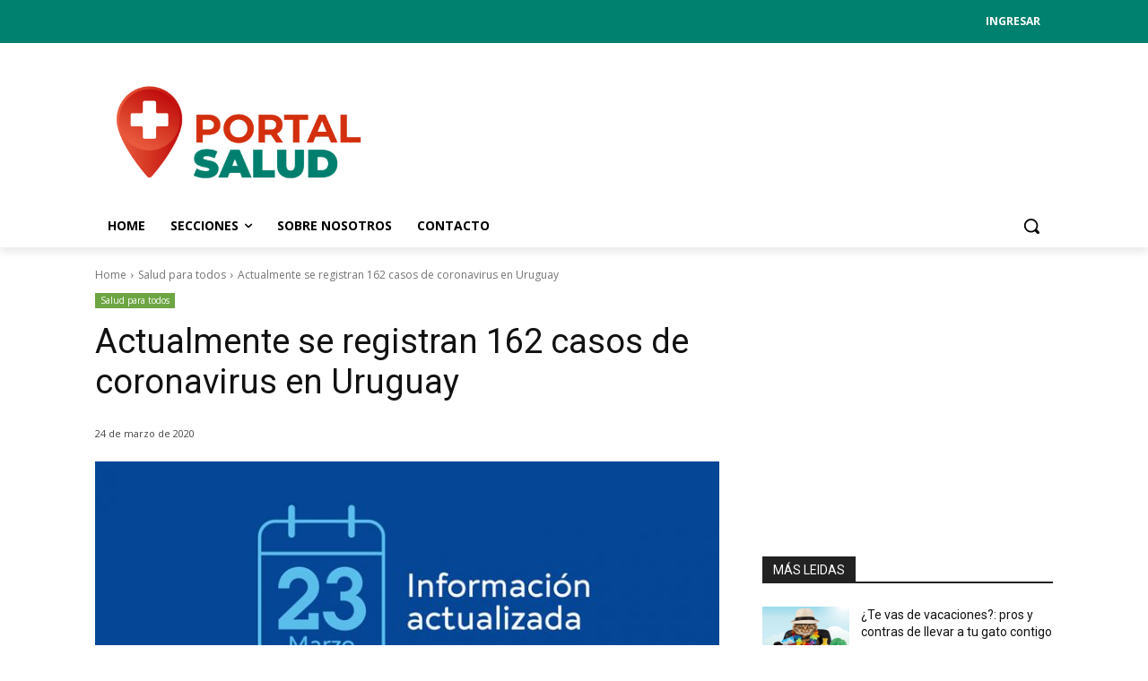

--- FILE ---
content_type: text/html; charset=utf-8
request_url: https://www.google.com/recaptcha/api2/aframe
body_size: 266
content:
<!DOCTYPE HTML><html><head><meta http-equiv="content-type" content="text/html; charset=UTF-8"></head><body><script nonce="TAr2UA9asQEHfyfxSQEyDQ">/** Anti-fraud and anti-abuse applications only. See google.com/recaptcha */ try{var clients={'sodar':'https://pagead2.googlesyndication.com/pagead/sodar?'};window.addEventListener("message",function(a){try{if(a.source===window.parent){var b=JSON.parse(a.data);var c=clients[b['id']];if(c){var d=document.createElement('img');d.src=c+b['params']+'&rc='+(localStorage.getItem("rc::a")?sessionStorage.getItem("rc::b"):"");window.document.body.appendChild(d);sessionStorage.setItem("rc::e",parseInt(sessionStorage.getItem("rc::e")||0)+1);localStorage.setItem("rc::h",'1769251783123');}}}catch(b){}});window.parent.postMessage("_grecaptcha_ready", "*");}catch(b){}</script></body></html>